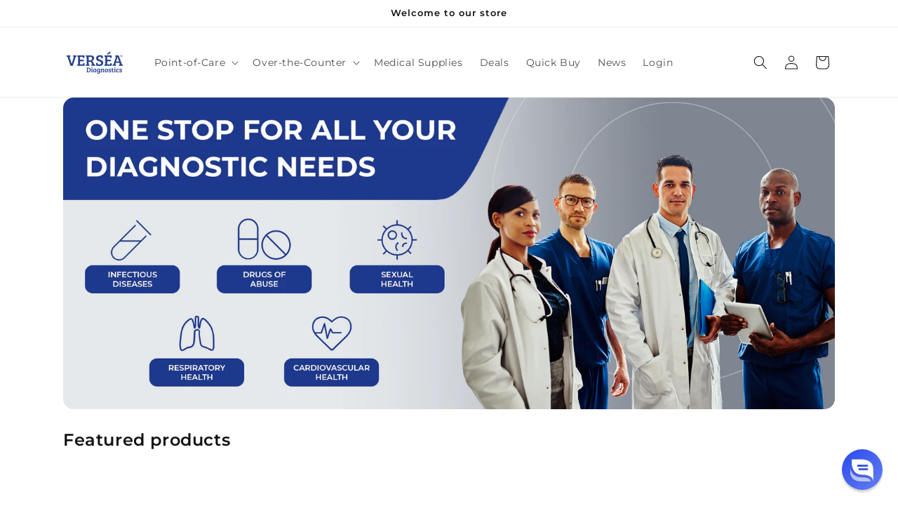

--- FILE ---
content_type: image/svg+xml
request_url: https://verseadiagnostics.com/cdn/shop/files/preview_images/covid-test-center_d2198838.svg?v=1726004448&width=533
body_size: 124878
content:
<svg width="327" height="262" viewBox="0 0 327 262" fill="none" xmlns="http://www.w3.org/2000/svg" xmlns:xlink="http://www.w3.org/1999/xlink"><g filter="url(#filter0_d_547_118)"><path fill="url(#pattern0)" shape-rendering="crispEdges" d="M38.898 9h250v186h-250z"/></g><defs><pattern id="pattern0" patternContentUnits="objectBoundingBox" width="1" height="1"><use xlink:href="#image0_547_118" transform="scale(.00087 .00117)"/></pattern><filter id="filter0_d_547_118" x=".897" y="0" width="326" height="262" filterUnits="userSpaceOnUse" color-interpolation-filters="sRGB"><feFlood flood-opacity="0" result="BackgroundImageFix"/><feColorMatrix in="SourceAlpha" type="matrix" values="0 0 0 0 0 0 0 0 0 0 0 0 0 0 0 0 0 0 127 0" result="hardAlpha"/><feOffset dy="29"/><feGaussianBlur stdDeviation="19"/><feComposite in2="hardAlpha" operator="out"/><feColorMatrix type="matrix" values="0 0 0 0 0.404167 0 0 0 0 0.392378 0 0 0 0 0.392378 0 0 0 0.44 0"/><feBlend mode="normal" in2="BackgroundImageFix" result="effect1_dropShadow_547_118"/><feBlend mode="normal" in="SourceGraphic" in2="effect1_dropShadow_547_118" result="shape"/></filter><image id="image0_547_118" width="1145" height="853" xlink:href="[data-uri]"/></defs></svg>

--- FILE ---
content_type: application/javascript
request_url: https://punchout.cloud/punchout.js?store_id=2smq2mru4LAZy55T8aBhst
body_size: 8000
content:

        "use strict";
/*(function () {
    var throttle = 0;
    var reported: any = {};
    window.onerror = function (msg: string, url: string, line: any, pos: any) {
        // Return if we've sent more than 10 errors.
        if (throttle > 10) return;

        // Log the error.
        var req = new XMLHttpRequest();
        var params = ['js_log_error', msg, url, line, pos];
        var token = params.join('');
        if (reported[token]) {
            return;
        }
        reported[token] = true;
        throttle++;

        // Replace spaces with +, browsers expect this for form POSTs.
        req.open('POST', 'https://punchout.cloud/log');
        req.send(JSON.stringify(params));
    } as any;
})();*/
var __assign = (this && this.__assign) || function () {
    __assign = Object.assign || function(t) {
        for (var s, i = 1, n = arguments.length; i < n; i++) {
            s = arguments[i];
            for (var p in s) if (Object.prototype.hasOwnProperty.call(s, p))
                t[p] = s[p];
        }
        return t;
    };
    return __assign.apply(this, arguments);
};
var __awaiter = (this && this.__awaiter) || function (thisArg, _arguments, P, generator) {
    function adopt(value) { return value instanceof P ? value : new P(function (resolve) { resolve(value); }); }
    return new (P || (P = Promise))(function (resolve, reject) {
        function fulfilled(value) { try { step(generator.next(value)); } catch (e) { reject(e); } }
        function rejected(value) { try { step(generator["throw"](value)); } catch (e) { reject(e); } }
        function step(result) { result.done ? resolve(result.value) : adopt(result.value).then(fulfilled, rejected); }
        step((generator = generator.apply(thisArg, _arguments || [])).next());
    });
};
var __generator = (this && this.__generator) || function (thisArg, body) {
    var _ = { label: 0, sent: function() { if (t[0] & 1) throw t[1]; return t[1]; }, trys: [], ops: [] }, f, y, t, g = Object.create((typeof Iterator === "function" ? Iterator : Object).prototype);
    return g.next = verb(0), g["throw"] = verb(1), g["return"] = verb(2), typeof Symbol === "function" && (g[Symbol.iterator] = function() { return this; }), g;
    function verb(n) { return function (v) { return step([n, v]); }; }
    function step(op) {
        if (f) throw new TypeError("Generator is already executing.");
        while (g && (g = 0, op[0] && (_ = 0)), _) try {
            if (f = 1, y && (t = op[0] & 2 ? y["return"] : op[0] ? y["throw"] || ((t = y["return"]) && t.call(y), 0) : y.next) && !(t = t.call(y, op[1])).done) return t;
            if (y = 0, t) op = [op[0] & 2, t.value];
            switch (op[0]) {
                case 0: case 1: t = op; break;
                case 4: _.label++; return { value: op[1], done: false };
                case 5: _.label++; y = op[1]; op = [0]; continue;
                case 7: op = _.ops.pop(); _.trys.pop(); continue;
                default:
                    if (!(t = _.trys, t = t.length > 0 && t[t.length - 1]) && (op[0] === 6 || op[0] === 2)) { _ = 0; continue; }
                    if (op[0] === 3 && (!t || (op[1] > t[0] && op[1] < t[3]))) { _.label = op[1]; break; }
                    if (op[0] === 6 && _.label < t[1]) { _.label = t[1]; t = op; break; }
                    if (t && _.label < t[2]) { _.label = t[2]; _.ops.push(op); break; }
                    if (t[2]) _.ops.pop();
                    _.trys.pop(); continue;
            }
            op = body.call(thisArg, _);
        } catch (e) { op = [6, e]; y = 0; } finally { f = t = 0; }
        if (op[0] & 5) throw op[1]; return { value: op[0] ? op[1] : void 0, done: true };
    }
};
if (typeof NodeList !== "undefined" && NodeList.prototype && !NodeList.prototype.forEach) {
    NodeList.prototype.forEach = Array.prototype.forEach;
}
var PunchoutBase = /** @class */ (function () {
    function PunchoutBase() {
        var _this = this;
        this.mode = 'normal';
        this.baseUrl = 'https://punchout.cloud/cart/';
        this.cartBtnSelector = '';
        this.punchoutButtonLabel = 'Punchout';
        this.styles = '';
        this.customStyles = '.punchout-custom-input { width:100%; margin-bottom: 16px;}\n#punchout-back-btn { position:fixed; top:0px; }\n#punchout-btn {   background: #0b3385; color: #fff; background-color: #125EF8; border-radius: 25px; text-transform: none; letter-spacing: 0; font-weight: 500; text-align: center; width: 100%; padding: 15px; border: none; cursor: pointer; }  #punchout-btn:hover {   background:#000; } ';
        this.redirectToCart = [];
        this.xRequestedWith = 'XMLHttpRequest';
        this.method = 'POST';
        this.returnUrl = '';
        this.replaced = false;
        this.customFormSelectors = [];
        this.customFormValidators = {};
        this.customFormInputs = [];
        this.punchoutBackButtonLabel = 'Go Back to Procurement';
        this.punchoutBackButtonEnabled = false;
        this.style = ".punchout-loading {\n        width:100%;\n        text-align: center;\n        display: inline-block;\n        position: relative;\n        width: 120px;\n        height: 120px;\n        margin:auto;\n        position: absolute;\n        top: 0px;\n        left: 0px;\n        right: 0px;\n        bottom: 0px;\n        justify-content: center;\n    }\n    .punchout-loading div {\n        width:100%;\n        margin-top: -10px;\n        position: absolute;\n        border: 6px solid #fff;\n        opacity: 1;\n        border-radius: 50%;\n        animation: punchout-loading 1s cubic-bezier(0, 0.2, 0.8, 1) infinite;\n        display: unset;\n    }\n    .punchout-loading div:nth-child(2) {\n        animation-delay: -0.5s;\n    }\n    @keyframes punchout-loading {\n        0% {\n            top: 90px;\n            left: 90px;\n            width: 0;\n            height: 0;\n            opacity: 1;\n        }\n        100% {\n            top: 0px;\n            left: 0px;\n            width: 180px;\n            height: 180px;\n            opacity: 0;\n        }\n    }\n    \n    .punchout-block {\n        background-color: rgba(0, 0, 0, 0.5);\n        width: 100%;\n        height: 100%;\n        position: fixed; \n        top: 0px;\n        margin-left: 0px; \n        left: 0px;\n        z-index: 99999;\n    }\n    \n    #punchout-btn {\n        width: 100%;\n        min-width: 200px;\n        height: 50px;\n        font-size: 24px;\n        background-color: cornflowerblue;\n        color: white;\n    }";
        if (!Punchout.current) {
            Punchout.current = this;
        }
        var runAgain = function () { return setTimeout(function () {
            try {
                Punchout.current.update();
            }
            catch (e) { }
            runAgain();
        }, 300); };
        runAgain();
        this.injectStyles(this.style + '\n' + this.styles + '\n' + this.customStyles);
        var checkBodyReady = function () {
            if (document.body) {
                if (_this.punchoutBackButtonEnabled) {
                    var punchoutBackBtn = _this.createPunchoutBackBtn();
                    document.body.appendChild(punchoutBackBtn);
                }
            }
            else {
                setTimeout(checkBodyReady, 100);
            }
        };
        checkBodyReady();
    }
    PunchoutBase.prototype.getCustomFormSelectors = function () {
        return this.customFormSelectors.concat(this.customFormInputs.map(function (it) { return it.type == 'radio' ? "input[name=\"".concat(it.name, "\"]") : "input[name=\"".concat(it.value, "\"]"); }));
    };
    PunchoutBase.prototype.getCustomFormData = function () {
        return this.getCustomFormSelectors().map(PunchoutBase.getValue);
    };
    PunchoutBase.prototype.isCustomFormValid = function () {
        var _this = this;
        var data = this.getCustomFormData()
            .filter(function (it) { return !_this.customFormValidators[it.selector]; });
        if (data.find(function (it) {
            var _a;
            return typeof (it.value) == 'boolean'
                ? it.value === false
                : !((_a = it.value) === null || _a === void 0 ? void 0 : _a.length);
        })) {
            return false;
        }
        // remove fields with customm validators
        for (var selector in this.customFormValidators) {
            var validator = this.customFormValidators[selector];
            if (validator) {
                var value = PunchoutBase.getValue(selector);
                if (!validator(value.value)) {
                    return false;
                }
            }
        }
        return true;
    };
    PunchoutBase.prototype.injectStyles = function (styles) {
        var style = document.createElement('style');
        style.innerHTML = styles;
        document.head.appendChild(style);
    };
    PunchoutBase.prototype.getSessionId = function () {
        return localStorage.getItem('punchoutSessionId');
    };
    PunchoutBase.prototype.setSessionId = function (value) {
        localStorage.setItem('punchoutSessionId', value);
    };
    PunchoutBase.prototype.setSessionInCookie = function (value) {
        var date = new Date();
        date.setTime(date.getTime() + (60 * 60 * 1000)); // 1 hour
        document.cookie = "punchout=".concat(value, "; expires=").concat(date.toUTCString(), "; path=/; SameSite=None;  Secure");
    };
    PunchoutBase.prototype.replaceCartBtnElement = function (elm) {
        this.replaced = true;
        var div = document.createElement('div');
        div.id = 'punchout-form';
        for (var _i = 0, _a = this.customFormInputs; _i < _a.length; _i++) {
            var input = _a[_i];
            if (input.type === 'radio') {
                var inputDiv = document.createElement('div');
                inputDiv.classList.add('punchout-custom-input');
                var inputElm = document.createElement('input');
                inputElm.setAttribute('placeholder', input.label);
                inputElm.setAttribute('type', input.type);
                inputElm.setAttribute('name', input.name || 'radio');
                inputElm.setAttribute('value', input.value);
                inputElm.setAttribute('id', input.value);
                if (input.checked) {
                    inputElm.setAttribute('checked', 'true');
                }
                var inputLabel = document.createElement('label');
                inputLabel.innerText = input.label;
                inputLabel.setAttribute('for', input.value);
                inputDiv.appendChild(inputElm);
                inputDiv.appendChild(inputLabel);
                div.appendChild(inputDiv);
            }
            else {
                var inputElm = document.createElement('input');
                inputElm.classList.add('punchout-custom-input');
                inputElm.setAttribute('placeholder', input.label);
                inputElm.setAttribute('type', input.type);
                inputElm.setAttribute('name', input.value);
                inputElm.setAttribute('value', '');
                div.appendChild(inputElm);
            }
        }
        var punchoutBtn = this.createPunchoutSubmitBtn();
        div.appendChild(punchoutBtn);
        div.computedStyleMap = elm.computedStyleMap;
        elm.parentNode.replaceChild(div, elm);
    };
    PunchoutBase.prototype.replaceCartBtn = function () {
        var _this = this;
        document.querySelectorAll(this.cartBtnSelector).forEach(function (elm) { return _this.replaceCartBtnElement(elm); });
        if (this.replaced) {
            return;
        }
        try {
            var found = findInShadow(document.body, this.cartBtnSelector, []);
            if (found.length) {
                for (var _i = 0, found_1 = found; _i < found_1.length; _i++) {
                    var f = found_1[_i];
                    this.replaceCartBtnElement(f);
                }
            }
        }
        catch (error) {
        }
    };
    PunchoutBase.prototype.createBtn = function (id, label, onclick) {
        var newElm = document.createElement('button');
        // newElm.type = 'button';
        newElm.id = id;
        newElm.innerHTML = label;
        if (onclick) {
            newElm.onclick = onclick;
        }
        else {
            newElm.type = 'submit';
        }
        return newElm;
    };
    PunchoutBase.prototype.createPunchoutSubmitBtn = function () {
        var _this = this;
        return this.createBtn('punchout-btn', this.punchoutButtonLabel, function (ev) {
            ev.preventDefault();
            _this.submitCart().then();
        });
    };
    PunchoutBase.prototype.createPunchoutBackBtn = function () {
        var _this = this;
        return this.createBtn('punchout-back-btn', this.punchoutBackButtonLabel, function (ev) {
            ev.preventDefault();
            _this.submitCart(true).then();
        });
    };
    PunchoutBase.prototype.sendData = function (body_1, action_1) {
        return __awaiter(this, arguments, void 0, function (body, action, back) {
            var sessionId, headers, res;
            if (back === void 0) { back = false; }
            return __generator(this, function (_a) {
                switch (_a.label) {
                    case 0:
                        sessionId = this.getSessionId() || '';
                        console.log('sendData', sessionId, body);
                        headers = {
                            'Content-Type': this.requestContentType || 'application/json; charset=utf-8',
                        };
                        if (this.xRequestedWith) {
                            headers['X-Requested-With'] = this.xRequestedWith;
                        }
                        if (back) {
                            body = body || {};
                            body['back-to-procurement'] = true;
                        }
                        return [4 /*yield*/, (this.fetch || window.fetch)(this.baseUrl + sessionId + (back ? 'back-to-procurement=true' : ''), {
                                method: this.method || 'POST',
                                mode: 'cors',
                                cache: 'no-cache',
                                credentials: 'same-origin',
                                headers: headers,
                                redirect: 'follow',
                                referrer: 'no-referrer',
                                body: this.method == 'GET' ? undefined : JSON.stringify(body),
                            })];
                    case 1:
                        res = _a.sent();
                        console.log('RES', res);
                        if (res.status < 300) {
                            return [2 /*return*/, res.json()];
                        }
                        else {
                            return [2 /*return*/, res.text().then(function (data) {
                                    alert(data);
                                    throw new Error(data);
                                })];
                        }
                        return [2 /*return*/];
                }
            });
        });
    };
    PunchoutBase.prototype.getCart = function () {
        return __awaiter(this, void 0, void 0, function () {
            return __generator(this, function (_a) {
                return [2 /*return*/, {}];
            });
        });
    };
    PunchoutBase.prototype.getCustomData = function () {
        var formData = this.getCustomFormData();
        return formData.reduce(function (acc, it) {
            var _a;
            return (__assign(__assign({}, acc), (_a = {}, _a[it.name || it.selector] = it.value, _a)));
        }, {});
    };
    PunchoutBase.prototype.getAdditionalCustomData = function () {
        return __awaiter(this, void 0, void 0, function () {
            return __generator(this, function (_a) {
                return [2 /*return*/, {}];
            });
        });
    };
    PunchoutBase.prototype.submitCart = function () {
        return __awaiter(this, arguments, void 0, function (back) {
            var cart, formData, custom, _a, _b, _c, _d, _e, _f, res, form, error_1;
            var _this = this;
            if (back === void 0) { back = false; }
            return __generator(this, function (_g) {
                switch (_g.label) {
                    case 0:
                        _g.trys.push([0, 9, , 10]);
                        this.showBlock();
                        return [4 /*yield*/, this.getCart()];
                    case 1:
                        cart = _g.sent();
                        formData = this.getCustomFormData();
                        if (formData.length) {
                            custom = formData.reduce(function (acc, it) {
                                var _a;
                                return (__assign(__assign({}, acc), (_a = {}, _a[it.name || it.selector] = it.value, _a)));
                            }, {});
                            if (cart.cart) {
                                cart.custom = custom;
                            }
                            else {
                                Object.assign(cart, custom);
                            }
                        }
                        if (!cart.cart) return [3 /*break*/, 3];
                        cart.custom = cart.custom || {};
                        _b = (_a = Object).assign;
                        _c = [cart.custom];
                        return [4 /*yield*/, this.getAdditionalCustomData()];
                    case 2:
                        _b.apply(_a, _c.concat([_g.sent()]));
                        return [3 /*break*/, 5];
                    case 3:
                        _e = (_d = Object).assign;
                        _f = [cart];
                        return [4 /*yield*/, this.getAdditionalCustomData()];
                    case 4:
                        _e.apply(_d, _f.concat([_g.sent()]));
                        _g.label = 5;
                    case 5: return [4 /*yield*/, this.sendData(cart, undefined, back)];
                    case 6:
                        res = _g.sent();
                        if (res.action == 'redirect_parent') {
                            window.parent.location.href = res.url;
                            return [2 /*return*/];
                        }
                        if (!res.url || !res.data) {
                            alert(res.message || 'An error happened with punchout');
                            this.hideBlock();
                            return [2 /*return*/];
                        }
                        form = this.createPunchoutForm(res);
                        if (!this.clearCart) return [3 /*break*/, 8];
                        return [4 /*yield*/, this.clearCart()];
                    case 7:
                        _g.sent();
                        _g.label = 8;
                    case 8:
                        localStorage.removeItem('punchoutSessionId');
                        form.submit();
                        form.onerror = function () { return _this.hideBlock(); };
                        form.onsubmit = function () { return localStorage.removeItem('punchoutSessionId'); };
                        return [3 /*break*/, 10];
                    case 9:
                        error_1 = _g.sent();
                        console.log("ERROR", error_1);
                        alert(error_1.message);
                        this.hideBlock();
                        return [3 /*break*/, 10];
                    case 10: return [2 /*return*/];
                }
            });
        });
    };
    PunchoutBase.prototype.createPunchoutForm = function (_a) {
        var data = _a.data, data_array = _a.data_array, url = _a.url, method = _a.method;
        var form = document.createElement('form');
        form.setAttribute('hidden', 'true');
        form.setAttribute('method', method || 'POST');
        form.setAttribute('action', url);
        if (this.mode == 'iframe') {
            var hiddenFrame = document.createElement('iframe');
            hiddenFrame.setAttribute('name', 'hiddenFrame');
            hiddenFrame.setAttribute('style', 'display:none;');
            document.body.appendChild(hiddenFrame);
            hiddenFrame.onload = function () {
                console.log('Hidden frame loaded');
                window.close();
            };
            form.setAttribute('target', 'hiddenFrame');
        }
        else if (this.mode == 'popup') {
            var popup_1 = window.open('', 'popupWindow', 'width=100,height=100');
            if (popup_1) {
                form.setAttribute('target', 'popupWindow');
                // Wait and then attempt to close both
                setTimeout(function () {
                    if (popup_1 && !popup_1.closed)
                        popup_1.close();
                    window.close();
                }, 3000); // adjust delay as needed
            }
        }
        var addChild = function (key, value) {
            var input1 = document.createElement('input');
            input1.setAttribute('type', 'text');
            input1.setAttribute('name', key);
            input1.setAttribute('value', value);
            form.appendChild(input1);
        };
        if (data_array === null || data_array === void 0 ? void 0 : data_array.length) {
            data_array.forEach(function (_a) {
                var key = _a.key, value = _a.value;
                return addChild(key, value);
            });
        }
        else {
            Object.keys(data).forEach(function (key) { return addChild(key, data[key]); });
        }
        document.body.appendChild(form);
        return form;
    };
    PunchoutBase.prototype.showBlock = function () {
        this._block = this._block || this.createBlock();
        document.body.appendChild(this._block);
    };
    PunchoutBase.prototype.hideBlock = function () {
        this._block = this._block || this.createBlock();
        document.body.removeChild(this._block);
    };
    PunchoutBase.prototype.createBlock = function () {
        var block = document.createElement('div');
        block.classList.add('punchout-block');
        var loading = document.createElement('div');
        loading.classList.add('punchout-loading');
        loading.appendChild(document.createElement('div'));
        loading.appendChild(document.createElement('div'));
        block.appendChild(loading);
        return block;
    };
    PunchoutBase.prototype.getCheckoutBtn = function () {
        return document.querySelector(Punchout.current.cartBtnSelector);
    };
    PunchoutBase.prototype.isActive = function () {
        return Boolean(this.getSessionId());
    };
    PunchoutBase.prototype.update = function () {
        if (this.isActive() && this.getCheckoutBtn()) {
            this.replaceCartBtn();
        }
        var disabled = Boolean(this.getCustomFormSelectors().length && !this.isCustomFormValid());
        document.querySelectorAll('#punchout-btn')
            .forEach(function (btn) { return btn.disabled = disabled; });
    };
    PunchoutBase.prototype.sleep = function (ms) {
        return new Promise(function (resolve) { return setTimeout(resolve, ms); });
    };
    PunchoutBase.getValue = function (selector) {
        var inputs = Array.from(document.querySelectorAll(selector));
        if (inputs.length === 0) {
            try {
                inputs = Array.from(new Set(findInShadow(document.body, selector, [])));
            }
            catch (e) {
                console.error(e);
            }
        }
        if (inputs.length === 0) {
            return { selector: selector };
        }
        else if (inputs.length === 1) {
            var input = inputs[0];
            if (input.type === 'checkbox' || input.type === 'radio') {
                return { name: input.name, value: input.checked, selector: selector };
            }
            else {
                var accessor = ['input', 'textarea', 'select'].includes(input.tagName.toLowerCase()) ? 'value' : 'innerText';
                return { name: input.name, value: input[accessor], selector: selector };
            }
        }
        else {
            var input = inputs[0];
            if (input.type === 'radio') {
                return { name: input.name, value: inputs.filter(function (i) { return i.checked; }).map(function (i) { return i.value; })[0], selector: selector };
            }
            else if (input.type === 'checkbox') {
                return { name: input.name, value: inputs.filter(function (i) { return i.checked; }).map(function (i) { return i.value; }), selector: selector };
            }
            else if (['input', 'textarea', 'select'].includes(input.tagName.toLowerCase())) {
                return { name: input.name, value: inputs.map(function (i) { return i.value; }).filter(function (it) { return it; }), selector: selector };
            }
            else {
                return { name: input.name, value: inputs.map(function (i) { return i.innerText; }).filter(function (it) { return it; }), selector: selector };
            }
        }
    };
    return PunchoutBase;
}());
function getQueryParams() {
    return window.location.search
        .substring(1)
        .split('&')
        .map(function (pair) { return pair.split('='); })
        .reduce(function (p, n) {
        p[n[0]] = decodeURIComponent(n[1]);
        return p;
    }, {});
}
(function login() {
    var qs = getQueryParams();
    if (qs.punchout) {
        localStorage.setItem('punchoutSessionId', qs.punchout);
    }
})();
function findInShadow(node, selector, out) {
    if (node.querySelector) {
        var found = node.querySelectorAll(selector);
        out.push.apply(out, found);
    }
    if (node.shadowRoot) {
        var found = node.shadowRoot.querySelectorAll(selector);
        if (found) {
            out.push.apply(out, found);
        }
    }
    var children = node.children;
    for (var _i = 0, children_1 = children; _i < children_1.length; _i++) {
        var child = children_1[_i];
        findInShadow(child, selector, out);
    }
    if (node.shadowRoot) {
        var children = node.shadowRoot.children;
        for (var _a = 0, children_2 = children; _a < children_2.length; _a++) {
            var child = children_2[_a];
            findInShadow(child, selector, out);
        }
    }
    return out;
}

        "use strict";
var __extends = (this && this.__extends) || (function () {
    var extendStatics = function (d, b) {
        extendStatics = Object.setPrototypeOf ||
            ({ __proto__: [] } instanceof Array && function (d, b) { d.__proto__ = b; }) ||
            function (d, b) { for (var p in b) if (Object.prototype.hasOwnProperty.call(b, p)) d[p] = b[p]; };
        return extendStatics(d, b);
    };
    return function (d, b) {
        if (typeof b !== "function" && b !== null)
            throw new TypeError("Class extends value " + String(b) + " is not a constructor or null");
        extendStatics(d, b);
        function __() { this.constructor = d; }
        d.prototype = b === null ? Object.create(b) : (__.prototype = b.prototype, new __());
    };
})();
var sparkPunchoutBtnStyles = "#punchout-btn {  \n    background: #0b3385;\n    color: #fff;\n    background-color: #125EF8;\n    border-radius: 25px;\n    text-transform: none;\n    letter-spacing: 0;\n    font-weight: 500;\n    text-align: center;\n    width: 100%;\n    padding: 15px;\n    border: none;\n    cursor: pointer;\n    }\n    \n    #punchout-btn:hover {  \n    background:#000;\n    }";
var Punchout = /** @class */ (function (_super) {
    __extends(Punchout, _super);
    function Punchout() {
        var _this = _super.call(this) || this;
        _this.log = console.log;
        _this.emailInputSelector = ['#customer_email', '#CustomerEmail', '#customer-email'];
        _this.passwordInputSelector = ['#customer_password', '#CustomerPassword', '#customer-password'];
        _this.loginBtnSelector = ['#customer_login [type=submit]', '#customer_login > button', '#customer_login button'];
        _this.loginFormSelector = ['#customer_login'];
        _this.cartBtnSelector = '[name="checkout"]';
        _this.captchaDisabled = false;
        _this.captchaSelector = '[name="h-captcha-response"]';
        _this.fetch = window.fetch;
        _this.log = console.log;
        return _this;
    }
    Punchout.prototype.injectStyles = function (styles) {
        if (this.getSessionId()) {
            _super.prototype.injectStyles.call(this, styles);
        }
    };
    Punchout.prototype.getSparkCheckoutBtn = function () {
        var _a, _b, _c, _d;
        return (_d = (_c = (_b = (_a = document.querySelector('spark-drawer')) === null || _a === void 0 ? void 0 : _a.shadowRoot) === null || _b === void 0 ? void 0 : _b.querySelector('spark-cart')) === null || _c === void 0 ? void 0 : _c.shadowRoot) === null || _d === void 0 ? void 0 : _d.querySelector('.proceed-button-wrap');
    };
    Punchout.prototype.getCheckoutBtn = function () {
        return _super.prototype.getCheckoutBtn.call(this) || this.getSparkCheckoutBtn();
    };
    Punchout.prototype.replaceCartBtn = function () {
        var _a;
        _super.prototype.replaceCartBtn.call(this);
        var elm = this.getSparkCheckoutBtn();
        if (elm) {
            var style = document.createElement('style');
            style.innerHTML = sparkPunchoutBtnStyles;
            (_a = elm.parentNode) === null || _a === void 0 ? void 0 : _a.appendChild(style);
            this.replaceCartBtnElement(elm);
        }
    };
    Punchout.prototype.setSessionId = function (value) {
        _super.prototype.setSessionId.call(this, value);
        this.setSessionInCookie(value);
    };
    Punchout.prototype.getCart = function () {
        if (window.spark && window.spark.getCart) {
            return window.spark.getCart()
                .then(function (cart) { return ({ cart: { ShopifySpark: cart } }); });
        }
        else {
            if (window.jQuery && window.jQuery.getJson) {
                return window.jQuery.getJson('/cart.js')
                    .then(function (cart) { return ({ cart: { Shopify: cart } }); });
            }
            else {
                return (Punchout.current.fetch || fetch)('/cart.js', {
                    headers: {
                        'Cache-Control': 'no-store',
                        "Pragma": 'no-cache',
                        "Expires": '0',
                    },
                }).then(function (response) { return response.json(); })
                    .then(function (cart) { return ({ cart: { Shopify: cart } }); });
            }
        }
    };
    Punchout.prototype.clearCart = function () {
        if (window.spark && window.spark.updateCart) {
            return window.spark.updateCart({ clearCart: true });
        }
        else {
            return fetch('/cart/clear.js', {
                method: 'POST',
                mode: 'cors',
                cache: 'no-cache',
                credentials: 'same-origin',
                headers: {
                    'Content-Type': 'application/json; charset=utf-8',
                },
                redirect: 'follow',
                referrer: 'no-referrer',
            });
        }
    };
    Punchout.prototype.attemptLogin = function () {
        var _this = this;
        var params = getQueryParams();
        if (params.punchout && params.email) {
            this.injectStyles("#customer_login { opacity:0.02 }");
            var login_1 = function () {
                _this.showBlock();
                var tryLogin = function () {
                    var emailInput = _this.emailInputSelector.map(function (it) { return document.querySelector(it); }).find(function (el) { return el; });
                    if (!emailInput) {
                        return false;
                    }
                    var passwordInput = _this.passwordInputSelector.map(function (it) { return document.querySelector(it); }).find(function (el) { return el; });
                    if (passwordInput) {
                        passwordInput.focus();
                        passwordInput.select();
                    }
                    emailInput.click();
                    var captchaReady = document.querySelector(_this.captchaSelector || "[name='h-captcha-response']");
                    if (!captchaReady && !_this.captchaDisabled) {
                        return false;
                    }
                    var loginForm = _this.loginFormSelector.map(function (it) { return document.querySelector(it); }).find(function (el) { return el; });
                    emailInput.value = params.email;
                    passwordInput.type = "text";
                    passwordInput.value = params.punchout;
                    setTimeout(function () {
                        loginForm.submit();
                    }, 200);
                    return true;
                };
                function attemptLogin() {
                    if (!tryLogin()) {
                        setTimeout(function () {
                            attemptLogin();
                        }, 100);
                    }
                }
                attemptLogin();
            };
            var initLogin_1 = function () {
                if (document.body) {
                    login_1();
                }
                else {
                    setTimeout(function () {
                        initLogin_1();
                    }, 100);
                }
            };
            initLogin_1();
        }
    };
    return Punchout;
}(PunchoutBase));
(new Punchout()).attemptLogin();
// redirect from account page to home page
if (Punchout.current.getSessionId() && window.location.pathname === '/account') {
    window.location.href = '/';
}

        Punchout.current.cartBtnSelector = '.proceed-button-wrap';
if(Punchout.current.isActive() && window.location.href.includes('#spark-account')) {
window.onload = ()=> Punchout.current.showBlock();
setTimeout( ()=> window.location.href = '/collections/gohealth', 5000) }
        